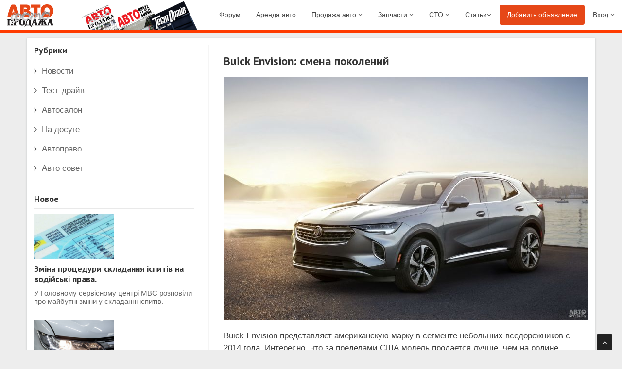

--- FILE ---
content_type: text/html; charset=UTF-8
request_url: https://afp.com.ua/avtotema/tag/buick
body_size: 12676
content:
<!DOCTYPE html>
<html lang="ru">

<head>
    <meta charset="utf-8">
    <meta http-equiv="X-UA-Compatible" content="IE=edge">
    <meta name="viewport" content="width=device-width, initial-scale=1.0" />
    <meta name="csrf-token" content="xeHZqUnb9BVRHAQakK6Tdd4zlw2IKazhQTH9N5Ef">
    <title>АвтоТема статьи и новости по Buick</title>
<meta name="description" content="статьи и новости по Buick в издании АвтоТема">
<meta name="keywords" content="статьи, новости, читать, тема авто, автотема, популярное, автомобильные новости, авто">
    <!-- css -->
    <link href="https://afp.com.ua/sl/css/bootstrap.min.css" rel="stylesheet" />
    
    
    <link href="https://afp.com.ua/sl/css/style.css" rel="stylesheet" />
    
    
    <link href="https://afp.com.ua/sl/css/bootstrap-chosen.css" rel="stylesheet" />

    <!-- Theme skin -->
    <link id="t-colors" href="https://afp.com.ua/sl/skins/default.css" rel="stylesheet" />
    <link href="https://afp.com.ua/sl/css/issuu.css" rel="stylesheet" />
    
    <!-- Global site tag (gtag.js) - Google Analytics -->
    <script async src="https://www.googletagmanager.com/gtag/js?id=UA-22442377-5"></script>
    <script>
        window.dataLayer = window.dataLayer || [];
        function gtag(){dataLayer.push(arguments);}
        gtag('js', new Date());

        gtag('config', 'UA-22442377-5');
    </script>

    <script src="https://afp.com.ua/sl/js/jquery.min.js"></script>
    <script src="https://afp.com.ua/sl/js/chosen.jquery.min.js"></script>
    <script>
        $(function() {
            $('.chosen-select').chosen();
            $('.chosen-select-deselect').chosen({ allow_single_deselect: true });
        });
    </script>

</head>

<body>

<!-- start header -->
<header>
    <div class="navbar navbar-default navbar-static-top">
        <div class="container-fluid">
            <div class="navbar-header">
                <button type="button" class="navbar-toggle" data-toggle="collapse" data-target=".navbar-collapse">
                    <span class="icon-bar"></span>
                    <span class="icon-bar"></span>
                    <span class="icon-bar"></span>
                </button>
                <a class="navbar-brand" href="/"><img src="https://afp.com.ua/img/afp_logo.png" alt="" /></a>
            </div>
            <div class="navbar-collapse collapse">
                <ul class="nav navbar-nav navbar-left hidden-xs hidden-sm">
                    <li class="rissuu coverh-afp" onclick="window.open('https://issuu.com/afp.com.ua/docs/afp_0822', '_blank'); return false;"><img src="https://afp.com.ua/img/cover/afp.jpg"></li>
                    <li class="rissuu coverh-at" onclick="window.open('https://issuu.com/afp.com.ua/docs/at_0822', '_blank'); return false;"><img src="https://afp.com.ua/img/cover/at.jpg"></li>
                    <li class="rissuu coverh-td" onclick="window.open('https://issuu.com/afp.com.ua/docs/td_0222', '_blank'); return false;"><img src="https://afp.com.ua/img/cover/td.jpg"></li>
                </ul>

                <ul class="nav navbar-nav navbar-right">
                    <li><a href="https://forum.afp.com.ua" alt="Форум АвтоФотоПродажа">Форум</a></li>
                    <li><a href="http://www.arendagazeta.com.ua/fl/30/" alt="Аренда авто">Аренда авто</a></li>
                    <li class="dropdown">
                        <a href="https://afp.com.ua/sale" class="dropdown-toggle" data-toggle="dropdown" data-hover="dropdown" data-delay="0" data-close-others="false">Продажа авто <i class="fa fa-angle-down"></i></a>
                        <ul class="dropdown-menu rubrics">
                            <li><a href="https://afp.com.ua/sale/cars"><i class="item_rubric cars"></i><span>Легковые</span></a></li>
                            <li><a href="https://afp.com.ua/sale/buses"><i class="item_rubric buses"></i><span>Автобусы</span></a></li>
                            <li><a href="https://afp.com.ua/sale/trucks"><i class="item_rubric trucks"></i><span>Грузовые</span></a></li>
                            <li><a href="https://afp.com.ua/sale/trailers"><i class="item_rubric trailers"></i><span>Прицепы</span></a></li>
                            <li><a href="https://afp.com.ua/sale/machinery"><i class="item_rubric machinery"></i><span>Спецтехника</span></a></li>
                            <li><a href="https://afp.com.ua/sale/motorcycles"><i class="item_rubric motorcycles"></i><span>Мото</span></a></li>
                            
                        </ul>
                    </li>
                    <li class="dropdown">
                        <a href="https://afp.com.ua/parts" class="dropdown-toggle" data-toggle="dropdown" data-hover="dropdown" data-delay="0" data-close-others="false">Запчасти <i class="fa fa-angle-down"></i></a>
                        <ul class="dropdown-menu rubrics">
                            <li><a href="https://afp.com.ua/parts"><span>Автозапчасти</span></a></li>
                            <li><a href="https://afp.com.ua/part/create"><span>Добавить объявление</span></a></li>
                        </ul>
                    </li>
                    <li class="dropdown">
                        <a href="https://afp.com.ua/sto" class="dropdown-toggle" data-toggle="dropdown" data-hover="dropdown" data-delay="0" data-close-others="false">СТО <i class="fa fa-angle-down"></i></a>
                        <ul class="dropdown-menu rubrics">
                            <li><a href="https://afp.com.ua/sto"><span>СТО</span></a></li>
                            <li><a href="https://afp.com.ua/sto/create"><span>Добавить объявление</span></a></li>
                        </ul>
                    </li>
                    <li class="dropdown"><a href="#" class="dropdown-toggle " data-toggle="dropdown" data-hover="dropdown" data-delay="0" data-close-others="false">Статьи<i class="fa fa-angle-down"></i></a>
                        <ul class="dropdown-menu">
                                                        <li><a href="https://afp.com.ua/avtotema/rubrika/novosti">Новости</a></li>
                                                        <li><a href="https://afp.com.ua/avtotema/rubrika/test-drayv">Тест-драйв</a></li>
                                                        <li><a href="https://afp.com.ua/avtotema/rubrika/avtosalon">Автосалон</a></li>
                                                        <li><a href="https://afp.com.ua/avtotema/rubrika/na-dosuge">На досуге</a></li>
                                                        <li><a href="https://afp.com.ua/avtotema/rubrika/juridicheskaja-konsultacija">Автоправо</a></li>
                                                        <li><a href="https://afp.com.ua/avtotema/rubrika/avto-sovet">Авто совет</a></li>
                                                    </ul>
                    </li>
                    <li><a href="https://afp.com.ua/create" class="btn btn-danger" alt="">Добавить объявление</a></li>
                    
                                        <li class="dropdown"><a href="https://afp.com.ua/home" class="dropdown-toggle " data-toggle="dropdown" data-hover="dropdown" data-delay="0" data-close-others="false">Вход <i class="fa fa-angle-down"></i></a>
                        <ul class="dropdown-menu last-list">
                            <li><a href="https://afp.com.ua/home">Вход</a></li>
                            <li><a href="https://afp.com.ua/register">Регистрация</a></li>
                        </ul>
                    </li>
                                    </ul>
            </div>
        </div>
    </div>
    <div id="inner-headline">
    <div class="container-fluid">
        <div class="row row-box">
            <div class="col-md-6">
                                                            </div>
        </div>
    </div>
    </div>
</header>

<div class="modal fade" id="missuuembed" tabindex="-1" role="dialog" aria-labelledby="myModalLabel">
    <div class="modal-dialog" role="document">
        <div class="modal-content">
            <div class="modal-header">
                <button type="button" class="close" data-dismiss="modal" aria-label="Close"><span aria-hidden="true">&times;</span></button>
                <h4 class="modal-title" id="issuum-title"></h4>
            </div>
            <div class="modal-body col-sm-12">
                <div class="col-sm-11">
                    <div class="issuu-box" id="issuum-box"></div>
                </div>
                <div class="journal-list col-sm-1" id="issuum-list">
                </div>
            </div>
            <div class="modal-footer">
                <button type="button" class="btn btn-default" data-dismiss="modal">Закрыть</button>
            </div>
        </div>
    </div>
</div>


<div class="hidden">
    <div class="col-md-12 col-lg-4 col-sm-12 col-xs-9" id="afpissuuembed">
        <ul class="list-unstyled journal-list">
                            <li
                                                onclick="window.open('https://issuu.com/afp.com.ua/docs/afp_0822', '_blank'); return false;"
                                        >
                    № <strong>08</strong> за<br> 22.02.22
                </li>
                            <li
                                                onclick="window.open('https://issuu.com/afp.com.ua/docs/afp_0722', '_blank'); return false;"
                                        >
                    № <strong>07</strong> за<br> 15.02.22
                </li>
                            <li
                                                onclick="window.open('https://issuu.com/afp.com.ua/docs/afp_0622', '_blank'); return false;"
                                        >
                    № <strong>06</strong> за<br> 08.02.22
                </li>
                            <li
                                                onclick="window.open('https://issuu.com/afp.com.ua/docs/afp_0522', '_blank'); return false;"
                                        >
                    № <strong>05</strong> за<br> 01.02.22
                </li>
                            <li
                                                onclick="window.open('https://issuu.com/afp.com.ua/docs/afp_0422', '_blank'); return false;"
                                        >
                    № <strong>04</strong> за<br> 25.01.22
                </li>
                        <li><a href="https://afp.com.ua/journal/afp" title="Выпуски АвтоФотоПродажа по годам"><i class="fa fa-th"></i> Еще</a></li>
        </ul>
    </div>
    <div class="col-md-12 col-lg-4 col-sm-12 col-xs-9" id="atissuuembed">
        <ul class="list-unstyled journal-list">
                            <li
                                                onclick="window.open('https://issuu.com/afp.com.ua/docs/at_0822', '_blank'); return false;"
                                        >
                    № <strong>08</strong> за<br> 21.02.22
                </li>
                            <li
                                                onclick="window.open('https://issuu.com/afp.com.ua/docs/at_0722', '_blank'); return false;"
                                        >
                    № <strong>07</strong> за<br> 14.02.22
                </li>
                            <li
                                                onclick="window.open('https://issuu.com/afp.com.ua/docs/at_0622', '_blank'); return false;"
                                        >
                    № <strong>06</strong> за<br> 07.02.22
                </li>
                        <li><a href="https://afp.com.ua/journal/at" title="Выпуски АвтоТема по годам"><i class="fa fa-th"></i> Еще</a></li>
        </ul>
    </div>
    <div class="col-md-12 col-lg-4 col-sm-12 col-xs-9" id="tdissuuembed">
        <ul class="list-unstyled journal-list">
                            <li
                                                onclick="window.open('https://issuu.com/afp.com.ua/docs/td_0222', '_blank'); return false;"
                                        >
                    № <strong>02</strong> за<br> 01.02.22
                </li>
                            <li
                                                onclick="window.open('https://issuu.com/afp.com.ua/docs/td_0122', '_blank'); return false;"
                                        >
                    № <strong>01</strong> за<br> 01.01.22
                </li>
                            <li
                                                onclick="window.open('https://issuu.com/afp.com.ua/docs/td_1221', '_blank'); return false;"
                                        >
                    № <strong>12</strong> за<br> 01.12.21
                </li>
                        <li><a href="https://afp.com.ua/journal/td" title="Выпуски ТестДрайв по годам"><i class="fa fa-th"></i> Еще</a></li>
        </ul>
    </div>
</div>

<script type="text/javascript" src="https://e.issuu.com/embed.js" async="true"></script>
<script type="text/javascript">
    
$('#missuuembed').on('show.bs.modal', function (event) {
        var journalTarget = $(event.relatedTarget);
        $('#issuum-title').html(journalTarget.data('mtitle'));
        $('#issuum-box').html(
                '<div data-configid="1309822/'+journalTarget.data('membed')+'" class="issuuembed"></div>'
        );
        
        $('#issuum-list').html( $('#'+journalTarget.data('jname')+'issuuembed').html() );

        window.IssuuReaders.add();
    });

    function readonline(journal){
        $('#issuum-box').html(
                '<div data-configid="1309822/'+journal+'" class="issuuembed"></div>'
        );
        window.IssuuReaders.add();
    }
</script>
<!-- end header -->


<section id="content">
			<div class="container panel-default">
				<div class="row">

					
					<div class="col-md-8 col-md-push-4">
											<article class="">
							<div class="post-image">
								<div class="post-heading">
									<h3><a href="https://afp.com.ua/avtotema/28_20-buick-envision-smena-pokoleniy">Buick Envision: смена поколений</a></h3>
								</div>
								<a href="https://afp.com.ua/avtotema/28_20-buick-envision-smena-pokoleniy">
									                                        <img src="https://afp.com.ua/static_html_images/2020/07/09/1mz-buick-envision-97.jpg" class="img-responsive" alt="Buick Envision: смена поколений" />
																	</a>
							</div>
							<p>
								Buick Envision представляет американскую марку в сегменте небольших вседорожников с 2014 года. Интересно, что за пределами США модель продается лучше, чем на родине. Теперь пришло время для ее второго поколения.
							</p>
							<div class="bottom-article">
								<ul class="meta-post">
									<li><i class="fa fa-calendar"></i> <span>июль 13, 2020</span></li>
									<li><i class="fa fa-star"></i><a href="https://afp.com.ua/avtotema/number-28_20"> АвтоТема № 28</a></li>
									<li><i class="fa fa-folder-open"></i><a href="https://afp.com.ua/avtotema/rubrika/test-drayv"> Тест-драйв</a></li>
									
								</ul>
								<a href="https://afp.com.ua/avtotema/28_20-buick-envision-smena-pokoleniy" class="readmore pull-right">Читать дальше <i class="fa fa-angle-right"></i></a>
							</div>
						</article>

						
											<article class="">
							<div class="post-image">
								<div class="post-heading">
									<h3><a href="https://afp.com.ua/avtotema/05_20-buick-riviera-elegantnyy-amerikanets">Buick Riviera: элегантный американец</a></h3>
								</div>
								<a href="https://afp.com.ua/avtotema/05_20-buick-riviera-elegantnyy-amerikanets">
									                                        <img src="https://afp.com.ua/static_html_images/2020/01/31/jre-buick-riviera-silver-arrow-concept.jpg" class="img-responsive" alt="Buick Riviera: элегантный американец" />
																	</a>
							</div>
							<p>
								Автомобили Buick никогда не были особо дешевыми, ведь практически с момента своего основания изначально стала премиальной. Хотя некоторые недешевые модели стали по-настоящему массовыми и популярными.
							</p>
							<div class="bottom-article">
								<ul class="meta-post">
									<li><i class="fa fa-calendar"></i> <span>январь 31, 2020</span></li>
									<li><i class="fa fa-star"></i><a href="https://afp.com.ua/avtotema/number-05_20"> АвтоТема № 05</a></li>
									<li><i class="fa fa-folder-open"></i><a href="https://afp.com.ua/avtotema/rubrika/na-dosuge"> На досуге</a></li>
									
								</ul>
								<a href="https://afp.com.ua/avtotema/05_20-buick-riviera-elegantnyy-amerikanets" class="readmore pull-right">Читать дальше <i class="fa fa-angle-right"></i></a>
							</div>
						</article>

						
											<article class="">
							<div class="post-image">
								<div class="post-heading">
									<h3><a href="https://afp.com.ua/avtotema/38_19-buick-verano-premialnyy-brat-opel-astra">Buick Verano: премиальный брат Opel Astra</a></h3>
								</div>
								<a href="https://afp.com.ua/avtotema/38_19-buick-verano-premialnyy-brat-opel-astra">
									                                        <img src="https://afp.com.ua/static_html_images/2019/09/12/1hh-fa4a0ec1-2020-buick-verano-china-spec-1.jpg" class="img-responsive" alt="Buick Verano: премиальный брат Opel Astra" />
																	</a>
							</div>
							<p>
								У нынешнего Opel Astra нет версии с кузовом седан, хотя есть родственная модель Buick Verano и она доступна в четырехдверном исполнении. Создали ее еще в те времена, когда Opel был частью концерна General Motors. С 2015 года в производстве Buick Verano вт
							</p>
							<div class="bottom-article">
								<ul class="meta-post">
									<li><i class="fa fa-calendar"></i> <span>сентябрь 16, 2019</span></li>
									<li><i class="fa fa-star"></i><a href="https://afp.com.ua/avtotema/number-38_19"> АвтоТема № 38</a></li>
									<li><i class="fa fa-folder-open"></i><a href="https://afp.com.ua/avtotema/rubrika/test-drayv"> Тест-драйв</a></li>
									
								</ul>
								<a href="https://afp.com.ua/avtotema/38_19-buick-verano-premialnyy-brat-opel-astra" class="readmore pull-right">Читать дальше <i class="fa fa-angle-right"></i></a>
							</div>
						</article>

						
											<article class="">
							<div class="post-image">
								<div class="post-heading">
									<h3><a href="https://afp.com.ua/avtotema/24_19-buick-encore-smena-pokoleniy">Buick Encore: смена поколений</a></h3>
								</div>
								<a href="https://afp.com.ua/avtotema/24_19-buick-encore-smena-pokoleniy">
									                                        <img src="https://afp.com.ua/static_html_images/2019/06/06/jfn-buick-encore-gx-1.jpg" class="img-responsive" alt="Buick Encore: смена поколений" />
																	</a>
							</div>
							<p>
								Поскольку General Motors продал Opel концерну PSA Group и новые владельцы отказались от развития Mokka, то его американского собрата в Buick разрабатывали уже своими силами.
							</p>
							<div class="bottom-article">
								<ul class="meta-post">
									<li><i class="fa fa-calendar"></i> <span>июнь 10, 2019</span></li>
									<li><i class="fa fa-star"></i><a href="https://afp.com.ua/avtotema/number-24_19"> АвтоТема № 24</a></li>
									<li><i class="fa fa-folder-open"></i><a href="https://afp.com.ua/avtotema/rubrika/test-drayv"> Тест-драйв</a></li>
									
								</ul>
								<a href="https://afp.com.ua/avtotema/24_19-buick-encore-smena-pokoleniy" class="readmore pull-right">Читать дальше <i class="fa fa-angle-right"></i></a>
							</div>
						</article>

						
											<article class="">
							<div class="post-image">
								<div class="post-heading">
									<h3><a href="https://afp.com.ua/avtotema/Buick-Velite-6-vsedorogniy-gibrid">Buick Velite 6: вседорожный гибрид</a></h3>
								</div>
								<a href="https://afp.com.ua/avtotema/Buick-Velite-6-vsedorogniy-gibrid">
									                                        <img src="https://afp.com.ua/static_html_images/b28829.jpg" class="img-responsive" alt="Buick Velite 6: вседорожный гибрид" />
																	</a>
							</div>
							<p>
								За последние годы концерн General Motors активно развивает гибриды и электромобили. Поступили в продажу новые Chevrolet Bolt и Volt, появились гибридные версии многих моделей.
							</p>
							<div class="bottom-article">
								<ul class="meta-post">
									<li><i class="fa fa-calendar"></i> <span>май 03, 2018</span></li>
									<li><i class="fa fa-star"></i><a href="https://afp.com.ua/avtotema/number-19_18"> АвтоТема № 19</a></li>
									<li><i class="fa fa-folder-open"></i><a href="https://afp.com.ua/avtotema/rubrika/test-drayv"> Тест-драйв</a></li>
									
								</ul>
								<a href="https://afp.com.ua/avtotema/Buick-Velite-6-vsedorogniy-gibrid" class="readmore pull-right">Читать дальше <i class="fa fa-angle-right"></i></a>
							</div>
						</article>

						
											<article class="">
							<div class="post-image">
								<div class="post-heading">
									<h3><a href="https://afp.com.ua/avtotema/Buick-gotovit-elektricheskiy-vsedorognik">Buick готовит электрический вседорожник</a></h3>
								</div>
								<a href="https://afp.com.ua/avtotema/Buick-gotovit-elektricheskiy-vsedorognik">
									                                        <img src="https://afp.com.ua/static_html_images/b28739.jpg" class="img-responsive" alt="Buick готовит электрический вседорожник" />
																	</a>
							</div>
							<p>
								Представлены первые фото Buick Enspire. 
							</p>
							<div class="bottom-article">
								<ul class="meta-post">
									<li><i class="fa fa-calendar"></i> <span>апрель 23, 2018</span></li>
									<li><i class="fa fa-star"></i><a href="https://afp.com.ua/avtotema/number-17_18"> АвтоТема № 17</a></li>
									<li><i class="fa fa-folder-open"></i><a href="https://afp.com.ua/avtotema/rubrika/novosti"> Новости</a></li>
									
								</ul>
								<a href="https://afp.com.ua/avtotema/Buick-gotovit-elektricheskiy-vsedorognik" class="readmore pull-right">Читать дальше <i class="fa fa-angle-right"></i></a>
							</div>
						</article>

						
											<article class="">
							<div class="post-image">
								<div class="post-heading">
									<h3><a href="https://afp.com.ua/avtotema/Elektronika_na_strage_traektorii_dvigeniya">Электроника на страже траектории движения</a></h3>
								</div>
								<a href="https://afp.com.ua/avtotema/Elektronika_na_strage_traektorii_dvigeniya">
									                                        <img src="https://afp.com.ua/static_html_images/b16041.jpg" class="img-responsive" alt="Электроника на страже траектории движения" />
																	</a>
							</div>
							<p>
								В зимнюю пору особенно острой становится проблема безопасности автомобиля в силу ухудшенных погодных условий. На заснеженной или обледенелой дороге сцепление колес с дорогой далеко не всегда приемлемое.
							</p>
							<div class="bottom-article">
								<ul class="meta-post">
									<li><i class="fa fa-calendar"></i> <span>февраль 02, 2018</span></li>
									<li><i class="fa fa-star"></i><a href="https://afp.com.ua/avtotema/number-6_18"> АвтоТема № 6</a></li>
									<li><i class="fa fa-folder-open"></i><a href="https://afp.com.ua/avtotema/rubrika/test-drayv"> Тест-драйв</a></li>
									
								</ul>
								<a href="https://afp.com.ua/avtotema/Elektronika_na_strage_traektorii_dvigeniya" class="readmore pull-right">Читать дальше <i class="fa fa-angle-right"></i></a>
							</div>
						</article>

						
											<article class="">
							<div class="post-image">
								<div class="post-heading">
									<h3><a href="https://afp.com.ua/avtotema/Buick_Enclave_elegantniy_velikan">Buick Enclave: элегантный великан</a></h3>
								</div>
								<a href="https://afp.com.ua/avtotema/Buick_Enclave_elegantniy_velikan">
									                                        <img src="https://afp.com.ua/static_html_images/b27792.jpg" class="img-responsive" alt="Buick Enclave: элегантный великан" />
																	</a>
							</div>
							<p>
								Появившийся в 2007 году Buick Enclave стал первым полноразмерным вседорожником американской марки. Модель оказалась настоящим долгожителем и продержалась на конвейере 10 лет.
							</p>
							<div class="bottom-article">
								<ul class="meta-post">
									<li><i class="fa fa-calendar"></i> <span>декабрь 01, 2017</span></li>
									<li><i class="fa fa-star"></i><a href="https://afp.com.ua/avtotema/number-50_17"> АвтоТема № 50</a></li>
									<li><i class="fa fa-folder-open"></i><a href="https://afp.com.ua/avtotema/rubrika/test-drayv"> Тест-драйв</a></li>
									
								</ul>
								<a href="https://afp.com.ua/avtotema/Buick_Enclave_elegantniy_velikan" class="readmore pull-right">Читать дальше <i class="fa fa-angle-right"></i></a>
							</div>
						</article>

						
											<article class="">
							<div class="post-image">
								<div class="post-heading">
									<h3><a href="https://afp.com.ua/avtotema/Old_Car_Land-2017_krupneyshiy_avtofestival_Ukraini">Old Car Land-2017: крупнейший автофестиваль Украины</a></h3>
								</div>
								<a href="https://afp.com.ua/avtotema/Old_Car_Land-2017_krupneyshiy_avtofestival_Ukraini">
									                                        <img src="https://afp.com.ua/static_html_images/b27422.jpg" class="img-responsive" alt="Old Car Land-2017: крупнейший автофестиваль Украины" />
																	</a>
							</div>
							<p>
								Фестиваль Old Car Land за несколько лет разросся и превратился в самое масштабное автошоу в Украине. Теперь он вполне способен конкурировать с многими иностранными автофестивалями.
							</p>
							<div class="bottom-article">
								<ul class="meta-post">
									<li><i class="fa fa-calendar"></i> <span>октябрь 06, 2017</span></li>
									<li><i class="fa fa-star"></i><a href="https://afp.com.ua/avtotema/number-42_17"> АвтоТема № 42</a></li>
									<li><i class="fa fa-folder-open"></i><a href="https://afp.com.ua/avtotema/rubrika/na-dosuge"> На досуге</a></li>
									
								</ul>
								<a href="https://afp.com.ua/avtotema/Old_Car_Land-2017_krupneyshiy_avtofestival_Ukraini" class="readmore pull-right">Читать дальше <i class="fa fa-angle-right"></i></a>
							</div>
						</article>

						
											<article class="">
							<div class="post-image">
								<div class="post-heading">
									<h3><a href="https://afp.com.ua/avtotema/Leopolis_Grand_Prix_retro-ralli_na_starinnih_ulitsah_Lvova">Leopolis Grand Prix: ретро-ралли на старинных улицах Львова</a></h3>
								</div>
								<a href="https://afp.com.ua/avtotema/Leopolis_Grand_Prix_retro-ralli_na_starinnih_ulitsah_Lvova">
									                                        <img src="https://afp.com.ua/static_html_images/b26611.jpg" class="img-responsive" alt="Leopolis Grand Prix: ретро-ралли на старинных улицах Львова" />
																	</a>
							</div>
							<p>
								Львов – единственный город на постсоветском пространстве, принимавший автогонки класса Формула. Мало того, болиды соревновались прямо на улицах города – как в Монте-Карло.
							</p>
							<div class="bottom-article">
								<ul class="meta-post">
									<li><i class="fa fa-calendar"></i> <span>июнь 09, 2017</span></li>
									<li><i class="fa fa-star"></i><a href="https://afp.com.ua/avtotema/number-25_17"> АвтоТема № 25</a></li>
									<li><i class="fa fa-folder-open"></i><a href="https://afp.com.ua/avtotema/rubrika/na-dosuge"> На досуге</a></li>
									
								</ul>
								<a href="https://afp.com.ua/avtotema/Leopolis_Grand_Prix_retro-ralli_na_starinnih_ulitsah_Lvova" class="readmore pull-right">Читать дальше <i class="fa fa-angle-right"></i></a>
							</div>
						</article>

						
											<article class="">
							<div class="post-image">
								<div class="post-heading">
									<h3><a href="https://afp.com.ua/avtotema/Nyu-Yorkskiy_avtosalon-2017_triumf_vsedorognikov_yeCHast_1">Нью-Йоркский автосалон-2017: триумф вседорожников (Часть 1)</a></h3>
								</div>
								<a href="https://afp.com.ua/avtotema/Nyu-Yorkskiy_avtosalon-2017_triumf_vsedorognikov_yeCHast_1">
									                                        <img src="https://afp.com.ua/static_html_images/b26181.jpg" class="img-responsive" alt="Нью-Йоркский автосалон-2017: триумф вседорожников (Часть 1)" />
																	</a>
							</div>
							<p>
								Нью-Йоркский автосалон – самая старая автомобильная выставка в США. Впервые его провели еще на заре автомобильной эры – в 1900 году. Пусть он не настолько масштабный, как автошоу в Детройте и Лос-Анджелесе.
							</p>
							<div class="bottom-article">
								<ul class="meta-post">
									<li><i class="fa fa-calendar"></i> <span>апрель 14, 2017</span></li>
									<li><i class="fa fa-star"></i><a href="https://afp.com.ua/avtotema/number-17_17"> АвтоТема № 17</a></li>
									<li><i class="fa fa-folder-open"></i><a href="https://afp.com.ua/avtotema/rubrika/avtosalon"> Автосалон</a></li>
									
								</ul>
								<a href="https://afp.com.ua/avtotema/Nyu-Yorkskiy_avtosalon-2017_triumf_vsedorognikov_yeCHast_1" class="readmore pull-right">Читать дальше <i class="fa fa-angle-right"></i></a>
							</div>
						</article>

						
											<article class="">
							<div class="post-image">
								<div class="post-heading">
									<h3><a href="https://afp.com.ua/avtotema/Buick_Envision_zaokeanskiy_brat_budushchego_Opel_Antara">Buick Envision: заокеанский брат будущего Opel Antara</a></h3>
								</div>
								<a href="https://afp.com.ua/avtotema/Buick_Envision_zaokeanskiy_brat_budushchego_Opel_Antara">
									                                        <img src="https://afp.com.ua/static_html_images/b24947.jpg" class="img-responsive" alt="Buick Envision: заокеанский брат будущего Opel Antara" />
																	</a>
							</div>
							<p>
								Компания Buick за последние годы серьезно расширила географию продаж. Теперь американские автомобили даже выпускают в Китае. Хотя США все равно остается приоритетным рынком.
							</p>
							<div class="bottom-article">
								<ul class="meta-post">
									<li><i class="fa fa-calendar"></i> <span>октябрь 17, 2016</span></li>
									<li><i class="fa fa-star"></i><a href="https://afp.com.ua/avtotema/number-43_16"> АвтоТема № 43</a></li>
									<li><i class="fa fa-folder-open"></i><a href="https://afp.com.ua/avtotema/rubrika/test-drayv"> Тест-драйв</a></li>
									
								</ul>
								<a href="https://afp.com.ua/avtotema/Buick_Envision_zaokeanskiy_brat_budushchego_Opel_Antara" class="readmore pull-right">Читать дальше <i class="fa fa-angle-right"></i></a>
							</div>
						</article>

						
											<article class="">
							<div class="post-image">
								<div class="post-heading">
									<h3><a href="https://afp.com.ua/avtotema/Buick_LaCrosse_tipichniy_amerikanets">Buick LaCrosse: типичный американец</a></h3>
								</div>
								<a href="https://afp.com.ua/avtotema/Buick_LaCrosse_tipichniy_amerikanets">
									                                        <img src="https://afp.com.ua/static_html_images/b24493.jpg" class="img-responsive" alt="Buick LaCrosse: типичный американец" />
																	</a>
							</div>
							<p>
								Марка Buick традиционно делает ставку на большие и комфортабельные дорожные крейсеры
							</p>
							<div class="bottom-article">
								<ul class="meta-post">
									<li><i class="fa fa-calendar"></i> <span>август 16, 2016</span></li>
									<li><i class="fa fa-star"></i><a href="https://afp.com.ua/avtotema/number-34_16"> АвтоТема № 34</a></li>
									<li><i class="fa fa-folder-open"></i><a href="https://afp.com.ua/avtotema/rubrika/test-drayv"> Тест-драйв</a></li>
									
								</ul>
								<a href="https://afp.com.ua/avtotema/Buick_LaCrosse_tipichniy_amerikanets" class="readmore pull-right">Читать дальше <i class="fa fa-angle-right"></i></a>
							</div>
						</article>

						
											<article class="">
							<div class="post-image">
								<div class="post-heading">
									<h3><a href="https://afp.com.ua/avtotema/Nyu-Yorkskiy_avtosalon-2016_stareyshiy_v_Amerike_yeCHast_1">Нью-Йоркский автосалон-2016: старейший в Америке (Часть 1)</a></h3>
								</div>
								<a href="https://afp.com.ua/avtotema/Nyu-Yorkskiy_avtosalon-2016_stareyshiy_v_Amerike_yeCHast_1">
									                                        <img src="https://afp.com.ua/static_html_images/b23697.jpg" class="img-responsive" alt="Нью-Йоркский автосалон-2016: старейший в Америке (Часть 1)" />
																	</a>
							</div>
							<p>
								Автосалон в Нью-Йорке – старейший на североамериканском континенте. Проводят его с 1900 года и нынешняя выставка – уже 116-я по счету. Конечно, сейчас автошоу гораздо масштабнее, чем сто лет назад.
							</p>
							<div class="bottom-article">
								<ul class="meta-post">
									<li><i class="fa fa-calendar"></i> <span>апрель 05, 2016</span></li>
									<li><i class="fa fa-star"></i><a href="https://afp.com.ua/avtotema/number-15_16"> АвтоТема № 15</a></li>
									<li><i class="fa fa-folder-open"></i><a href="https://afp.com.ua/avtotema/rubrika/avtosalon"> Автосалон</a></li>
									
								</ul>
								<a href="https://afp.com.ua/avtotema/Nyu-Yorkskiy_avtosalon-2016_stareyshiy_v_Amerike_yeCHast_1" class="readmore pull-right">Читать дальше <i class="fa fa-angle-right"></i></a>
							</div>
						</article>

						
											<article class="">
							<div class="post-image">
								<div class="post-heading">
									<h3><a href="https://afp.com.ua/avtotema/Detroytskiy_avtosalon_NAIAS-2016_v_amerikanskih_traditsiyah_yeCHast_1">Детройтский автосалон NAIAS-2016: в американских традициях (Часть 1)</a></h3>
								</div>
								<a href="https://afp.com.ua/avtotema/Detroytskiy_avtosalon_NAIAS-2016_v_amerikanskih_traditsiyah_yeCHast_1">
									                                        <img src="https://afp.com.ua/static_html_images/b23137.jpg" class="img-responsive" alt="Детройтский автосалон NAIAS-2016: в американских традициях (Часть 1)" />
																	</a>
							</div>
							<p>
								Традиционно новый год в автомобильном мире открывает Североамериканское международное автошоу NAIAS. Его проводят с 1907 года в Детройте – центре автомобильной промышленности США. Нынешний автосалон открыл свои двери с 11 по 24 января.
							</p>
							<div class="bottom-article">
								<ul class="meta-post">
									<li><i class="fa fa-calendar"></i> <span>январь 25, 2016</span></li>
									<li><i class="fa fa-star"></i><a href="https://afp.com.ua/avtotema/number-5_16"> АвтоТема № 5</a></li>
									<li><i class="fa fa-folder-open"></i><a href="https://afp.com.ua/avtotema/rubrika/avtosalon"> Автосалон</a></li>
									
								</ul>
								<a href="https://afp.com.ua/avtotema/Detroytskiy_avtosalon_NAIAS-2016_v_amerikanskih_traditsiyah_yeCHast_1" class="readmore pull-right">Читать дальше <i class="fa fa-angle-right"></i></a>
							</div>
						</article>

						
											<article class="">
							<div class="post-image">
								<div class="post-heading">
									<h3><a href="https://afp.com.ua/avtotema/Buick_Verano_roskoshniy_sobrat_Opel_Astra">Buick Verano: роскошный собрат Opel Astra</a></h3>
								</div>
								<a href="https://afp.com.ua/avtotema/Buick_Verano_roskoshniy_sobrat_Opel_Astra">
									                                        <img src="https://afp.com.ua/static_html_images/b22939.jpg" class="img-responsive" alt="Buick Verano: роскошный собрат Opel Astra" />
																	</a>
							</div>
							<p>
								Opel Astra – сугубо европейская модель, но с 2011 года у нее существует и заокеанский собрат – Buick Verano. Его позиционируют как более дорогую и богаче оснащенную модель премиум-сегмента.
							</p>
							<div class="bottom-article">
								<ul class="meta-post">
									<li><i class="fa fa-calendar"></i> <span>ноябрь 30, 2015</span></li>
									<li><i class="fa fa-star"></i><a href="https://afp.com.ua/avtotema/number-49_15"> АвтоТема № 49</a></li>
									<li><i class="fa fa-folder-open"></i><a href="https://afp.com.ua/avtotema/rubrika/test-drayv"> Тест-драйв</a></li>
									
								</ul>
								<a href="https://afp.com.ua/avtotema/Buick_Verano_roskoshniy_sobrat_Opel_Astra" class="readmore pull-right">Читать дальше <i class="fa fa-angle-right"></i></a>
							</div>
						</article>

						
											<article class="">
							<div class="post-image">
								<div class="post-heading">
									<h3><a href="https://afp.com.ua/avtotema/Los-Andgelesskiy_avtosalon-2015_upor_na_premium-segment_yeCHast_1">Лос-Анджелесский автосалон-2015: упор на премиум-сегмент (Часть 1)</a></h3>
								</div>
								<a href="https://afp.com.ua/avtotema/Los-Andgelesskiy_avtosalon-2015_upor_na_premium-segment_yeCHast_1">
									                                        <img src="https://afp.com.ua/static_html_images/b22873.jpg" class="img-responsive" alt="Лос-Анджелесский автосалон-2015: упор на премиум-сегмент (Часть 1)" />
																	</a>
							</div>
							<p>
								Автошоу в Лос-Анджелесе известно с 1907 года. Оно не настолько масштабное, как выставка в Детройте, но за последние годы количество премьер там существенно увеличилось.
							</p>
							<div class="bottom-article">
								<ul class="meta-post">
									<li><i class="fa fa-calendar"></i> <span>ноябрь 23, 2015</span></li>
									<li><i class="fa fa-star"></i><a href="https://afp.com.ua/avtotema/number-48_15"> АвтоТема № 48</a></li>
									<li><i class="fa fa-folder-open"></i><a href="https://afp.com.ua/avtotema/rubrika/avtosalon"> Автосалон</a></li>
									
								</ul>
								<a href="https://afp.com.ua/avtotema/Los-Andgelesskiy_avtosalon-2015_upor_na_premium-segment_yeCHast_1" class="readmore pull-right">Читать дальше <i class="fa fa-angle-right"></i></a>
							</div>
						</article>

						
											<article class="">
							<div class="post-image">
								<div class="post-heading">
									<h3><a href="https://afp.com.ua/avtotema/Detroytskiy_avtosalon_NAIAS-2015_zdes_moshchnie_avtomobili_pravyat_ball_yeCHast_1">Детройтский автосалон NAIAS-2015: здесь мощные автомобили правят балл (Часть 1)</a></h3>
								</div>
								<a href="https://afp.com.ua/avtotema/Detroytskiy_avtosalon_NAIAS-2015_zdes_moshchnie_avtomobili_pravyat_ball_yeCHast_1">
									                                        <img src="https://afp.com.ua/static_html_images/b21055.jpg" class="img-responsive" alt="Детройтский автосалон NAIAS-2015: здесь мощные автомобили правят балл (Часть 1)" />
																	</a>
							</div>
							<p>
								Так сложилось исторически, что автомобильная промышленность США сконцентрирована вокруг Детройта. Вот почему именно в этом городе проходит самый масштабный американский автосалон North American International Auto Show (NAIAS).
							</p>
							<div class="bottom-article">
								<ul class="meta-post">
									<li><i class="fa fa-calendar"></i> <span>февраль 17, 2015</span></li>
									<li><i class="fa fa-star"></i><a href="https://afp.com.ua/avtotema/number-3_15"> АвтоТема № 3</a></li>
									<li><i class="fa fa-folder-open"></i><a href="https://afp.com.ua/avtotema/rubrika/avtosalon"> Автосалон</a></li>
									
								</ul>
								<a href="https://afp.com.ua/avtotema/Detroytskiy_avtosalon_NAIAS-2015_zdes_moshchnie_avtomobili_pravyat_ball_yeCHast_1" class="readmore pull-right">Читать дальше <i class="fa fa-angle-right"></i></a>
							</div>
						</article>

						
											<article class="">
							<div class="post-image">
								<div class="post-heading">
									<h3><a href="https://afp.com.ua/avtotema/Buick_Envision_novichok_v_semeystve_vsedorognikov">Buick Envision: новичок в &quot;семействе&quot; вседорожников</a></h3>
								</div>
								<a href="https://afp.com.ua/avtotema/Buick_Envision_novichok_v_semeystve_vsedorognikov">
									                                        <img src="https://afp.com.ua/static_html_images/b20453.jpg" class="img-responsive" alt="Buick Envision: новичок в &quot;семействе&quot; вседорожников" />
																	</a>
							</div>
							<p>
								В Buick решили расширить линейку вседорожников. Ранее к полноразмерному Enclave присоединилась модель Encore. Теперь же нишу между ними заполняет новый Buick Envision. Назвали его так же, как и концепт-кар, показанный три года назад.
							</p>
							<div class="bottom-article">
								<ul class="meta-post">
									<li><i class="fa fa-calendar"></i> <span>сентябрь 09, 2014</span></li>
									<li><i class="fa fa-star"></i><a href="https://afp.com.ua/avtotema/number-37_14"> АвтоТема № 37</a></li>
									<li><i class="fa fa-folder-open"></i><a href="https://afp.com.ua/avtotema/rubrika/test-drayv"> Тест-драйв</a></li>
									
								</ul>
								<a href="https://afp.com.ua/avtotema/Buick_Envision_novichok_v_semeystve_vsedorognikov" class="readmore pull-right">Читать дальше <i class="fa fa-angle-right"></i></a>
							</div>
						</article>

						
											<article class="">
							<div class="post-image">
								<div class="post-heading">
									<h3><a href="https://afp.com.ua/avtotema/General_Motors_otzivaet_34_milliona_avtomobiley">General Motors отзывает 3,4 миллиона автомобилей</a></h3>
								</div>
								<a href="https://afp.com.ua/avtotema/General_Motors_otzivaet_34_milliona_avtomobiley">
									                                        <img src="https://afp.com.ua/static_html_images/b20141.jpg" class="img-responsive" alt="General Motors отзывает 3,4 миллиона автомобилей" />
																	</a>
							</div>
							<p>
								Один из крупнейших производителей General Motors объявил об отзыве 3,4 миллиона  автомобилей разных марок.
							</p>
							<div class="bottom-article">
								<ul class="meta-post">
									<li><i class="fa fa-calendar"></i> <span>июнь 19, 2014</span></li>
									<li><i class="fa fa-star"></i><a href="https://afp.com.ua/avtotema/number-25_14"> АвтоТема № 25</a></li>
									<li><i class="fa fa-folder-open"></i><a href="https://afp.com.ua/avtotema/rubrika/novosti"> Новости</a></li>
									
								</ul>
								<a href="https://afp.com.ua/avtotema/General_Motors_otzivaet_34_milliona_avtomobiley" class="readmore pull-right">Читать дальше <i class="fa fa-angle-right"></i></a>
							</div>
						</article>

						
											<article class="">
							<div class="post-image">
								<div class="post-heading">
									<h3><a href="https://afp.com.ua/avtotema/Buick_Enclave_omologenie_">Buick Enclave: омоложение </a></h3>
								</div>
								<a href="https://afp.com.ua/avtotema/Buick_Enclave_omologenie_">
									                                        <img src="https://afp.com.ua/static_html_images/b16297.jpg" class="img-responsive" alt="Buick Enclave: омоложение " />
																	</a>
							</div>
							<p>
								Марка Buick прославилась благодаря, прежде всего, роскошным седанам и купе. Но с начала нового столетия постепенно в модельном ряду начали появляться и вседорожники.
							</p>
							<div class="bottom-article">
								<ul class="meta-post">
									<li><i class="fa fa-calendar"></i> <span>апрель 24, 2012</span></li>
									<li><i class="fa fa-star"></i><a href="https://afp.com.ua/avtotema/number-17-18_12"> АвтоТема № 17-18</a></li>
									<li><i class="fa fa-folder-open"></i><a href="https://afp.com.ua/avtotema/rubrika/test-drayv"> Тест-драйв</a></li>
									
								</ul>
								<a href="https://afp.com.ua/avtotema/Buick_Enclave_omologenie_" class="readmore pull-right">Читать дальше <i class="fa fa-angle-right"></i></a>
							</div>
						</article>

						
											<article class="">
							<div class="post-image">
								<div class="post-heading">
									<h3><a href="https://afp.com.ua/avtotema/Buick_Enclave_omologenie_">Buick Enclave: омоложение </a></h3>
								</div>
								<a href="https://afp.com.ua/avtotema/Buick_Enclave_omologenie_">
									                                        <img src="https://afp.com.ua/static_html_images/b16333.jpg" class="img-responsive" alt="Buick Enclave: омоложение " />
																	</a>
							</div>
							<p>
								Марка Buick прославилась благодаря, прежде всего, роскошным седанам и купе. Но с начала нового столетия постепенно в модельном ряду начали появляться и вседорожники.
							</p>
							<div class="bottom-article">
								<ul class="meta-post">
									<li><i class="fa fa-calendar"></i> <span>апрель 24, 2012</span></li>
									<li><i class="fa fa-star"></i><a href="https://afp.com.ua/avtotema/number-17-18_12"> АвтоТема № 17-18</a></li>
									<li><i class="fa fa-folder-open"></i><a href="https://afp.com.ua/avtotema/rubrika/test-drayv"> Тест-драйв</a></li>
									
								</ul>
								<a href="https://afp.com.ua/avtotema/Buick_Enclave_omologenie_" class="readmore pull-right">Читать дальше <i class="fa fa-angle-right"></i></a>
							</div>
						</article>

						
											<article class="">
							<div class="post-image">
								<div class="post-heading">
									<h3><a href="https://afp.com.ua/avtotema/Detroytskiy_avtosalon-2011_Buick">Детройтский автосалон-2011: Buick</a></h3>
								</div>
								<a href="https://afp.com.ua/avtotema/Detroytskiy_avtosalon-2011_Buick">
									                                        <img src="https://afp.com.ua/static_html_images/b15487.jpg" class="img-responsive" alt="Детройтский автосалон-2011: Buick" />
																	</a>
							</div>
							<p>
								Encore – самый маленький Buick, использующий платформу Opel Corsa. Компактный 4,3-метровый вседорожник отличается атлетичным дизайном, в котором присутствуют и классические черты вроде большой хромированной решетки радиатора.
							</p>
							<div class="bottom-article">
								<ul class="meta-post">
									<li><i class="fa fa-calendar"></i> <span>январь 24, 2012</span></li>
									<li><i class="fa fa-star"></i><a href="https://afp.com.ua/avtotema/number-2-4_12"> АвтоТема № 2-4</a></li>
									<li><i class="fa fa-folder-open"></i><a href="https://afp.com.ua/avtotema/rubrika/avtosalon"> Автосалон</a></li>
									
								</ul>
								<a href="https://afp.com.ua/avtotema/Detroytskiy_avtosalon-2011_Buick" class="readmore pull-right">Читать дальше <i class="fa fa-angle-right"></i></a>
							</div>
						</article>

						
											<article class="">
							<div class="post-image">
								<div class="post-heading">
									<h3><a href="https://afp.com.ua/avtotema/Buick_Verano_samiy_malenkiy_v_lineyke">Buick Verano: самый маленький в линейке</a></h3>
								</div>
								<a href="https://afp.com.ua/avtotema/Buick_Verano_samiy_malenkiy_v_lineyke">
									                                        <img src="https://afp.com.ua/static_html_images/b15148.jpg" class="img-responsive" alt="Buick Verano: самый маленький в линейке" />
																	</a>
							</div>
							<p>
								Наверное, при упоминании марки Buick у многих возникнут ассоциации с мощными моделями премиум-класса, которые ну никак не назовешь компактными. Однако ситуация меняется: даже в США покупатели, выбиравшие ранее большие автомобили, все чаще меняют их на маш
							</p>
							<div class="bottom-article">
								<ul class="meta-post">
									<li><i class="fa fa-calendar"></i> <span>ноябрь 08, 2011</span></li>
									<li><i class="fa fa-star"></i><a href="https://afp.com.ua/avtotema/number-46_11"> АвтоТема № 46</a></li>
									<li><i class="fa fa-folder-open"></i><a href="https://afp.com.ua/avtotema/rubrika/test-drayv"> Тест-драйв</a></li>
									
								</ul>
								<a href="https://afp.com.ua/avtotema/Buick_Verano_samiy_malenkiy_v_lineyke" class="readmore pull-right">Читать дальше <i class="fa fa-angle-right"></i></a>
							</div>
						</article>

						
											<article class="">
							<div class="post-image">
								<div class="post-heading">
									<h3><a href="https://afp.com.ua/avtotema/Buick_Verano_perviy_kompakt_kontserna_GM">Buick Verano первый компакт концерна GM</a></h3>
								</div>
								<a href="https://afp.com.ua/avtotema/Buick_Verano_perviy_kompakt_kontserna_GM">
									                                        <img src="https://afp.com.ua/static_html_images/b14678.jpg" class="img-responsive" alt="Buick Verano первый компакт концерна GM" />
																	</a>
							</div>
							<p>
								Концерн General Motors намерен в конце этого года начать продажи компактного седана Buick Verano. Автомобиль построен на базе европейского Opel Astra.
							</p>
							<div class="bottom-article">
								<ul class="meta-post">
									<li><i class="fa fa-calendar"></i> <span>сентябрь 13, 2011</span></li>
									<li><i class="fa fa-star"></i><a href="https://afp.com.ua/avtotema/number-38_11"> АвтоТема № 38</a></li>
									<li><i class="fa fa-folder-open"></i><a href="https://afp.com.ua/avtotema/rubrika/novosti"> Новости</a></li>
									
								</ul>
								<a href="https://afp.com.ua/avtotema/Buick_Verano_perviy_kompakt_kontserna_GM" class="readmore pull-right">Читать дальше <i class="fa fa-angle-right"></i></a>
							</div>
						</article>

						
											<article class="">
							<div class="post-image">
								<div class="post-heading">
									<h3><a href="https://afp.com.ua/avtotema/Buick_predstavyat_v_Evrope_pod_markoy_Opel">Buick представят в Европе под маркой Opel</a></h3>
								</div>
								<a href="https://afp.com.ua/avtotema/Buick_predstavyat_v_Evrope_pod_markoy_Opel">
									                                        <img src="https://afp.com.ua/static_html_images/b13677.jpg" class="img-responsive" alt="Buick представят в Европе под маркой Opel" />
																	</a>
							</div>
							<p>
								Концерн General Motors планирует расширить линейку марки Opel. Именно под этим брендом в Европе собираются продавать модели Buick. Пока что речь идет о двух автомобилях – новых поколениях седана LaCrosse и вседорожника Enclave.
							</p>
							<div class="bottom-article">
								<ul class="meta-post">
									<li><i class="fa fa-calendar"></i> <span>июнь 07, 2011</span></li>
									<li><i class="fa fa-star"></i><a href="https://afp.com.ua/avtotema/number-24_11"> АвтоТема № 24</a></li>
									<li><i class="fa fa-folder-open"></i><a href="https://afp.com.ua/avtotema/rubrika/novosti"> Новости</a></li>
									
								</ul>
								<a href="https://afp.com.ua/avtotema/Buick_predstavyat_v_Evrope_pod_markoy_Opel" class="readmore pull-right">Читать дальше <i class="fa fa-angle-right"></i></a>
							</div>
						</article>

						
											<article class="">
							<div class="post-image">
								<div class="post-heading">
									<h3><a href="https://afp.com.ua/avtotema/Buick_predstavil_kontsept_Envision">Buick представил концепт Envision</a></h3>
								</div>
								<a href="https://afp.com.ua/avtotema/Buick_predstavil_kontsept_Envision">
									                                        <img src="https://afp.com.ua/static_html_images/b13139.jpg" class="img-responsive" alt="Buick представил концепт Envision" />
																	</a>
							</div>
							<p>
								Концерн General Motors на автосалоне в Шанхае представил концептуальный кроссовер Buick Envision. Концепт создавался сразу двумя студиями GM - китайской и пан-азиатской.
							</p>
							<div class="bottom-article">
								<ul class="meta-post">
									<li><i class="fa fa-calendar"></i> <span>апрель 26, 2011</span></li>
									<li><i class="fa fa-star"></i><a href="https://afp.com.ua/avtotema/number-18_11"> АвтоТема № 18</a></li>
									<li><i class="fa fa-folder-open"></i><a href="https://afp.com.ua/avtotema/rubrika/novosti"> Новости</a></li>
									
								</ul>
								<a href="https://afp.com.ua/avtotema/Buick_predstavil_kontsept_Envision" class="readmore pull-right">Читать дальше <i class="fa fa-angle-right"></i></a>
							</div>
						</article>

						
											<article class="">
							<div class="post-image">
								<div class="post-heading">
									<h3><a href="https://afp.com.ua/avtotema/Buick_gotovit_sobrata_Chevrolet_Volt">Buick готовит собрата Chevrolet Volt</a></h3>
								</div>
								<a href="https://afp.com.ua/avtotema/Buick_gotovit_sobrata_Chevrolet_Volt">
									                                        <img src="https://afp.com.ua/static_html_images/b12951.jpg" class="img-responsive" alt="Buick готовит собрата Chevrolet Volt" />
																	</a>
							</div>
							<p>
								В Buick ведется работа над электромобилем с силовой установкой от Chevrolet Volt. Известно, что новинка будет не слишком отличаться от донора...
							</p>
							<div class="bottom-article">
								<ul class="meta-post">
									<li><i class="fa fa-calendar"></i> <span>апрель 05, 2011</span></li>
									<li><i class="fa fa-star"></i><a href="https://afp.com.ua/avtotema/number-15_11"> АвтоТема № 15</a></li>
									<li><i class="fa fa-folder-open"></i><a href="https://afp.com.ua/avtotema/rubrika/novosti"> Новости</a></li>
									
								</ul>
								<a href="https://afp.com.ua/avtotema/Buick_gotovit_sobrata_Chevrolet_Volt" class="readmore pull-right">Читать дальше <i class="fa fa-angle-right"></i></a>
							</div>
						</article>

						
											<article class="">
							<div class="post-image">
								<div class="post-heading">
									<h3><a href="https://afp.com.ua/avtotema/Buick_Envision_prototip_kompaktnogo_vsedorognika">Buick Envision: прототип компактного вседорожника</a></h3>
								</div>
								<a href="https://afp.com.ua/avtotema/Buick_Envision_prototip_kompaktnogo_vsedorognika">
									                                        <img src="https://afp.com.ua/static_html_images/b13236.jpg" class="img-responsive" alt="Buick Envision: прототип компактного вседорожника" />
																	</a>
							</div>
							<p>
								В модельном ряду Buick вскоре появится компактная вседорожная модель размером меньше, чем семиместный Enclave. Пока же представили оригинальный концепт Envision. Для его презентации выбрали автосалон в Шанхае.
							</p>
							<div class="bottom-article">
								<ul class="meta-post">
									<li><i class="fa fa-calendar"></i> <span>апрель 03, 2011</span></li>
									<li><i class="fa fa-star"></i><a href="https://afp.com.ua/avtotema/number-19_11"> АвтоТема № 19</a></li>
									<li><i class="fa fa-folder-open"></i><a href="https://afp.com.ua/avtotema/rubrika/test-drayv"> Тест-драйв</a></li>
									
								</ul>
								<a href="https://afp.com.ua/avtotema/Buick_Envision_prototip_kompaktnogo_vsedorognika" class="readmore pull-right">Читать дальше <i class="fa fa-angle-right"></i></a>
							</div>
						</article>

						
											<article class="">
							<div class="post-image">
								<div class="post-heading">
									<h3><a href="https://afp.com.ua/avtotema/Bolshoy_amerikanskiy_avtomobil_yeCHast_1">Большой американский автомобиль (Часть 1)</a></h3>
								</div>
								<a href="https://afp.com.ua/avtotema/Bolshoy_amerikanskiy_avtomobil_yeCHast_1">
									                                        <img src="https://afp.com.ua/static_html_images/b6562.jpg" class="img-responsive" alt="Большой американский автомобиль (Часть 1)" />
																	</a>
							</div>
							<p>
								Итак, конец 40-ых годов, на дворе стоял космический век:  ракеты, спутники и все прочее. Как следствие, самые передовые технологии   появлялись в авиации. В 50-е для автопромышленности США именно авиация была источником технических решений. 
							</p>
							<div class="bottom-article">
								<ul class="meta-post">
									<li><i class="fa fa-calendar"></i> <span>март 01, 2011</span></li>
									<li><i class="fa fa-star"></i><a href="https://afp.com.ua/avtotema/number-10_11"> АвтоТема № 10</a></li>
									<li><i class="fa fa-folder-open"></i><a href="https://afp.com.ua/avtotema/rubrika/na-dosuge"> На досуге</a></li>
									
								</ul>
								<a href="https://afp.com.ua/avtotema/Bolshoy_amerikanskiy_avtomobil_yeCHast_1" class="readmore pull-right">Читать дальше <i class="fa fa-angle-right"></i></a>
							</div>
						</article>

						
										<div class="row" style="padding-right:10px">
    <ul class="pagination pull-right">
        
                    <li class="disabled"><span>&laquo;</span></li>
        
        
                    
            
            
                                                                        <li class="active"><span>1</span></li>
                                                                                <li><a href="https://afp.com.ua/avtotema/tag/buick?page=2">2</a></li>
                                                        
        
                    <li><a href="https://afp.com.ua/avtotema/tag/buick?page=2" rel="next">&raquo;</a></li>
            </ul>
    </div>

					</div>
					<div class="col-md-4 col-md-pull-8">
						<aside class="left-sidebar">
							
							<div class="widget hidden-xs hidden-sm">
								<a href="https://afp.com.ua/avtotema"><h4 class="widgetheading">Рубрики</h4></a>
								<ul class="cat">
																												<li><i class="fa fa-angle-right"></i><a href="https://afp.com.ua/avtotema/rubrika/novosti">Новости</a></li>
																																						<li><i class="fa fa-angle-right"></i><a href="https://afp.com.ua/avtotema/rubrika/test-drayv">Тест-драйв</a></li>
																																						<li><i class="fa fa-angle-right"></i><a href="https://afp.com.ua/avtotema/rubrika/avtosalon">Автосалон</a></li>
																																						<li><i class="fa fa-angle-right"></i><a href="https://afp.com.ua/avtotema/rubrika/na-dosuge">На досуге</a></li>
																																						<li><i class="fa fa-angle-right"></i><a href="https://afp.com.ua/avtotema/rubrika/juridicheskaja-konsultacija">Автоправо</a></li>
																																						<li><i class="fa fa-angle-right"></i><a href="https://afp.com.ua/avtotema/rubrika/avto-sovet">Авто совет</a></li>
																											</ul>
							</div>
							<div class="widget">
								<h4 class="widgetheading">Новое</h4>
								<ul class="recent">
																																																								<li><a href="https://afp.com.ua/avtotema/12_22-zmina-protseduri-skladannya-ispitiv-na-vodiyski-prava">
													
																									<img src="https://afp.com.ua/static_html_images/2023/05/08/xrh-4.jpg" class="img-responsive" alt="Зміна процедури складання іспитів на водійські права." />
																						<h4>Зміна процедури складання іспитів на водійські права.</h4>
										<p>
											У Головному сервісному центрі МВС розповіли про майбутні зміни у складанні іспитів.
										</p>
											</a></li>
																																															<li><a href="https://afp.com.ua/avtotema/12_22-z-1-zhovtnya-v-ukraini-treba-vmikati-blizhne-svitlo-far-za-mistom">
													
																									<img src="https://afp.com.ua/static_html_images/2022/09/30/jme-svet.jpg" class="img-responsive" alt="З 1 жовтня в Україні треба вмикати ближнє світло фар за містом" />
																						<h4>З 1 жовтня в Україні треба вмикати ближнє світло фар за містом</h4>
										<p>
											З 1 жовтня по 1 травня на всіх механічних транспортних засобах поза населеними пунктами повинні бути ввімкнені денні ходові вогні, а в разі їх відсутності в конструкції транспортного засобу - ближнє світло фар.
										</p>
											</a></li>
																																																																																																																							<li><a href="https://afp.com.ua/avtotema/12_22-z-16-travnya-v-ukraini-vidnovili-robotu-kameri-fiksatsii-porushen-pdr">
													
																									<img src="https://afp.com.ua/static_html_images/2022/05/17/vy1-1.jpg" class="img-responsive" alt="З 16 травня в Україні відновили роботу камери фіксації порушень ПДР" />
																						<h4>З 16 травня в Україні відновили роботу камери фіксації порушень ПДР</h4>
										<p>
											З 16 травня в Україні відновили роботу камери фіксації порушень правил дорожнього руху. Про це повідомив міністр внутрішніх справ України Денис Монастирський.
										</p>
											</a></li>
																																																																	<li><a href="https://afp.com.ua/avtotema/11_22-v-ukraine-vozobnovili-rabotu-servisnye-tsentry-mvd">
													
																									<img src="https://afp.com.ua/static_html_images/2022/03/16/jup-tsentr-mvs.jpg" class="img-responsive" alt="В Украине возобновили работу сервисные центры МВД" />
																						<h4>В Украине возобновили работу сервисные центры МВД</h4>
										<p>
											Несмотря на военное положение в Украине, некоторые сервисные центры МВД возобновили свою работу.
										</p>
											</a></li>
																																															<li><a href="https://afp.com.ua/avtotema/10_22-kakie-avtoproizvoditeli-pokinuli-rossiyskiy-avtorynok">
													
																									<img src="https://afp.com.ua/static_html_images/2022/03/11/rqn-bmw.jpg" class="img-responsive" alt="Какие автопроизводители покинули российский авторынок" />
																						<h4>Какие автопроизводители покинули российский авторынок</h4>
										<p>
											Большинство ведущих мировых автопроизводителей поддержали санкции против России и решили покинуть рынок страны-агрессора.
										</p>
											</a></li>
																																																																																																																																																																																																					</ul>
							</div>

							<div class="widget">
    <h5 class="widgetheading">Популярное</h5>
    <ul class="tags">
                    <li><a href="http://afp.com.ua/avtotema/tag/nissan">Nissan</a></li>
                    <li><a href="http://afp.com.ua/avtotema/tag/mini">MINI</a></li>
                    <li><a href="http://afp.com.ua/avtotema/tag/mercedes-benz">Mercedes-Benz</a></li>
                    <li><a href="http://afp.com.ua/avtotema/tag/lexus">Lexus</a></li>
                    <li><a href="http://afp.com.ua/avtotema/tag/suzuki">Suzuki</a></li>
                    <li><a href="http://afp.com.ua/avtotema/tag/ferrari">Ferrari</a></li>
                    <li><a href="http://afp.com.ua/avtotema/tag/lotus">Lotus</a></li>
                    <li><a href="http://afp.com.ua/avtotema/tag/maserati">Maserati</a></li>
                    <li><a href="http://afp.com.ua/avtotema/tag/chevrolet">Chevrolet</a></li>
                    <li><a href="http://afp.com.ua/avtotema/tag/skoda">Skoda</a></li>
                    <li><a href="http://afp.com.ua/avtotema/tag/opel">Opel</a></li>
                    <li><a href="http://afp.com.ua/avtotema/tag/mazda">Mazda</a></li>
                    <li><a href="http://afp.com.ua/avtotema/tag/audi">Audi</a></li>
                    <li><a href="http://afp.com.ua/avtotema/tag/subaru">Subaru</a></li>
                    <li><a href="http://afp.com.ua/avtotema/tag/honda">Honda</a></li>
                    <li><a href="http://afp.com.ua/avtotema/tag/cadillac">Cadillac</a></li>
                    <li><a href="http://afp.com.ua/avtotema/tag/bmw">BMW</a></li>
                    <li><a href="http://afp.com.ua/avtotema/tag/mclaren">McLaren</a></li>
                    <li><a href="http://afp.com.ua/avtotema/tag/bentley">Bentley</a></li>
                    <li><a href="http://afp.com.ua/avtotema/tag/buick">Buick</a></li>
                    <li><a href="http://afp.com.ua/avtotema/tag/renault">Renault</a></li>
                    <li><a href="http://afp.com.ua/avtotema/tag/dodge">Dodge</a></li>
                    <li><a href="http://afp.com.ua/avtotema/tag/ford">Ford</a></li>
                    <li><a href="http://afp.com.ua/avtotema/tag/jaguar">Jaguar</a></li>
                    <li><a href="http://afp.com.ua/avtotema/tag/kia">Kia</a></li>
                    <li><a href="http://afp.com.ua/avtotema/tag/lincoln">Lincoln</a></li>
                    <li><a href="http://afp.com.ua/avtotema/tag/toyota">Toyota</a></li>
                    <li><a href="http://afp.com.ua/avtotema/tag/volkswagen">Volkswagen</a></li>
                    <li><a href="http://afp.com.ua/avtotema/tag/volvo">Volvo</a></li>
                    <li><a href="http://afp.com.ua/avtotema/tag/hyundai">Hyundai</a></li>
                    <li><a href="http://afp.com.ua/avtotema/tag/ssangyong">SSangYong</a></li>
                    <li><a href="http://afp.com.ua/avtotema/tag/porsche">Porsche</a></li>
                    <li><a href="http://afp.com.ua/avtotema/tag/fiat">Fiat</a></li>
                    <li><a href="http://afp.com.ua/avtotema/tag/peugeot">Peugeot</a></li>
                    <li><a href="http://afp.com.ua/avtotema/tag/mitsubishi">Mitsubishi</a></li>
                    <li><a href="http://afp.com.ua/avtotema/tag/chrysler">Chrysler</a></li>
                    <li><a href="http://afp.com.ua/avtotema/tag/citroen">Citroen</a></li>
                    <li><a href="http://afp.com.ua/avtotema/tag/rolls-royce">Rolls-Royce</a></li>
                    <li><a href="http://afp.com.ua/avtotema/tag/aston_martin">Aston Martin</a></li>
                    <li><a href="http://afp.com.ua/avtotema/tag/acura">Acura</a></li>
                    <li><a href="http://afp.com.ua/avtotema/tag/lamborghini">Lamborghini</a></li>
                    <li><a href="http://afp.com.ua/avtotema/tag/zaz">ЗАЗ</a></li>
                    <li><a href="http://afp.com.ua/avtotema/tag/seat">Seat</a></li>
                    <li><a href="http://afp.com.ua/avtotema/tag/infiniti">Infiniti</a></li>
                    <li><a href="http://afp.com.ua/avtotema/tag/bugatti">Bugatti</a></li>
                    <li><a href="http://afp.com.ua/avtotema/tag/land_rover">Land Rover</a></li>
                    <li><a href="http://afp.com.ua/avtotema/tag/dacia">Dacia</a></li>
                    <li><a href="http://afp.com.ua/avtotema/tag/saab">Saab</a></li>
                    <li><a href="http://afp.com.ua/avtotema/tag/vaz">ВАЗ</a></li>
                    <li><a href="http://afp.com.ua/avtotema/tag/jeep">Jeep</a></li>
                    <li><a href="http://afp.com.ua/avtotema/tag/bogdan">Богдан</a></li>
                    <li><a href="http://afp.com.ua/avtotema/tag/geely">Geely</a></li>
                    <li><a href="http://afp.com.ua/avtotema/tag/formula-1">Формула-1</a></li>
                    <li><a href="http://afp.com.ua/avtotema/tag/alfa_romeo">Alfa Romeo</a></li>
                    <li><a href="http://afp.com.ua/avtotema/tag/smart">Smart</a></li>
                    <li><a href="http://afp.com.ua/avtotema/tag/mercedes">Mercedes</a></li>
                    <li><a href="http://afp.com.ua/avtotema/tag/tesla">Tesla</a></li>
                    <li><a href="http://afp.com.ua/avtotema/tag/formula">Formula</a></li>
                    <li><a href="http://afp.com.ua/avtotema/tag/avtorinok_ukraini">авторынок Украины</a></li>
            </ul>
</div>
						</aside>
					</div>
				</div>
			</div>
		</section>
		<footer>
    <div class="container">
        <div class="row">
                        <div class="col-sm-4 col-lg-4">
                <div class="widget">
                    <h4>Партнеры</h4>
                    <p>
                        <!-- I.UA counter --><noindex><a href="http://www.i.ua/" target="_blank" onclick="this.href='http://i.ua/r.php?49719';" title="Rated by I.UA">
<script type="text/javascript" language="javascript"><!--
iS='<img src="http://r.i.ua/s?u49719&p4&n'+Math.random();
iD=document;iD.cookie="iua=1";if(iD.cookie)iS+='&c1';
iS+='&d'+(screen.colorDepth?screen.colorDepth:screen.pixelDepth)
+"&w"+screen.width+'&h'+screen.height
iT=iD.referrer.slice(7);iH=window.location.href.slice(7);
((iI=iT.indexOf('/'))!=-1)?(iT=iT.substring(0,iI)):(iI=iT.length);
if(iT!=iH.substring(0,iI))iS+='&f'+escape(iD.referrer.slice(7))
iS+='&r'+escape(iH);
iD.write(iS+'" border="0" width="88" height="31" />');
//--></script></a></noindex><!-- End of I.UA counter -->

                    </p>
                    <br>
                    <h4>Администрация сайта</h4>
                    <p>
                        Если у Вас есть вопросы, идеи или пожелания касающееся работы сайта: <a href="/contacts" style="color: #e64717;">Напишите нам!</a>
                    </p>
                </div>
            </div>
            <div class="col-sm-8 col-lg-8">
                <div class="widget">
                    <h4>Контактная информация</h4>
                    <p>
                    <strong>Отдел рекламы</strong> эксклюзивное право на размещение рекламы в каталоге <strong>"АвтоФотоПродажа"</strong> принадлежит ООО "Редакция ТЕСТ-ДРАЙВ" reklama@afp.com.ua. 
                    <br><br>
                    Всеукраинский еженедельник <strong>«Авто Фото Продажа»</strong> выходит каждый вторник с июня 1995 года. Архив номеров журнала в электронном виде с 2014 года находится вверху на главной странице. afp.com.ua: официальный сайт Всеукраинского еженедельника <strong>«Авто Фото Продажа»</strong> - база бесплатных объявлений автопродаж Украины, б/у и новые автомобили, авторынки Украины.
                        Объявления добавленные на сайте публикуются в ближайшем номере еженедельника бесплатно. <strong>«Авто Фото Продажа»</strong> - всеукраинский каталог для тех, кто покупает или продает автомобиль.
                    </p>
                </div>
            </div>
        </div>
    </div>
    <div id="sub-footer">
        <div class="container">
            <div class="row">
                <div class="col-lg-6">
                    <div class="copyright">
                        <p>&copy; АвтоФотоПродажа - All Right Reserved</p>
                    </div>
                </div>
                <div class="col-lg-6">
                    <ul class="social-network">
                        <li><a href="https://www.facebook.com/avtofotoprodazha/" target="_blank" data-placement="top" title="Facebook"><i class="fa fa-facebook"></i></a></li>
                    </ul>
                </div>
            </div>
        </div>
    </div>
</footer>
<a href="#" class="scrollup"><i class="fa fa-angle-up active"></i></a>

<!-- Placed at the end of the document so the pages load faster -->




<script src="https://afp.com.ua/sl/js/bootstrap.min.js"></script>




</body>

</html>

--- FILE ---
content_type: text/css
request_url: https://afp.com.ua/sl/skins/default.css
body_size: 1249
content:
/* === color === */

a, a:hover,a:focus,a:active, strike, .post-meta span a:hover, 
ul.meta-post li a:hover, ul.cat li a:hover, ul.recent li h6 a:hover, ul.portfolio-categ li.active a, ul.portfolio-categ li.active a:hover, ul.portfolio-categ li a:hover,ul.related-post li h4 a:hover, span.highlight,article .post-heading h3 a:hover,
.navbar .nav > .active > a,.navbar .nav > .active > a:hover,.navbar .nav > li > a:hover,.navbar .nav > li > a:focus,.navbar .nav > .active > a:focus, .validation  { 
	color:#e64717;
}

.highlight {
  background-color: #d9232d;
}

.sb-icon-search {
	background: #d9232d;
}

.navbar-brand span{
    color: #d9232d;
}

header .nav li a:hover,
header .nav li a:focus,
header .nav li.active a,
header .nav li.active a:hover,
header .nav li a.dropdown-toggle:hover,
header .nav li a.dropdown-toggle:focus,
header .nav li.active ul.dropdown-menu li a:hover,
header .nav li.active ul.dropdown-menu li.active a{
	color:#e64717;
}
.navbar-default .navbar-nav > .active > a,
.navbar-default .navbar-nav > .active > a:hover,
.navbar-default .navbar-nav > .active > a:focus {
	color:#d9232d;
}
.navbar-default .navbar-nav > .open > a,
.navbar-default .navbar-nav > .open > a:hover,
.navbar-default .navbar-nav > .open > a:focus {
	color:#d9232d;
}	
.dropdown-menu > .active > a,
.dropdown-menu > .active > a:hover,
.dropdown-menu > .active > a:focus {
	color:#d9232d;
}
/* === background color === */

.custom-carousel-nav.right:hover, .custom-carousel-nav.left:hover, 
.pagination ul > .active > a:hover,
.pagination ul > .active > a,
.pagination ul > .active > span,
.flex-control-nav li a:hover, 
.flex-control-nav li a.active {
  background-color: #d9232d;
}

.cbp-l-caption-buttonLeft,
.cbp-l-caption-buttonRight,.cbp-l-filters-button .cbp-filter-counter {
    background-color: #d9232d;
}

.breadcrumb {
  background-color: #d9232d;
}

/* === border color === */
.pagination ul > li.active > a,
.pagination ul > li.active > span, a.thumbnail:hover, input[type="text"].search-form:focus {
	border:1px solid #d9232d;
}

.cbp-l-filters-button .cbp-filter-counter:before {
    border-top: 4px solid #d9232d;
}

textarea:focus,
.form-control:focus,
input[type="text"]:focus,
input[type="password"]:focus,
input[type="datetime"]:focus,
input[type="datetime-local"]:focus,
input[type="date"]:focus,
input[type="month"]:focus,
input[type="time"]:focus,
input[type="week"]:focus,
input[type="number"]:focus,
input[type="email"]:focus,
input[type="url"]:focus,
input[type="search"]:focus,
input[type="tel"]:focus,
input[type="color"]:focus,
.uneditable-input:focus {
  /*border-color: #d9232d;*/
}

input:focus {
	border-color: #d9232d;
}


#sendmessage {
	color: #d9232d;
}

.has-error .chosen-container .chosen-single {
    border-color: #a94442;
}

.pullquote-left {
	border-left:5px solid #d9232d;
}

.pullquote-right {
	border-right:5px solid #d9232d;
}

/* cta */

.cta-text h2 span {
	color: #d9232d;
}

ul.clients li:hover {
	border:4px solid #d9232d;
}


/* buttons */
.btn-dark:hover,.btn-dark:focus,.btn-dark:active  {
  background: #d9232d;
  border:1px solid #d9232d;
}
.btn-danger {
    background-color: #e64717;
    border-color: #e23d17;
}
.btn-danger:hover, .btn-danger:focus, .btn-danger:active, .btn-danger.active, .open > .dropdown-toggle.btn-danger {
    background-color: #e23d17;
    border-color: #d0151b;
    }
.btn-theme {
  border:1px solid #d9232d;
  background: #d9232d;
}

/* modal styled */
.modal.styled .modal-header {
  background-color: #d9232d;
}


/* blog */
.post-meta {
	border-top:4px solid #d9232d;
}

.post-meta .comments a:hover  {
	color:#d9232d;
}

.widget ul.tags li a:hover {
	background: #d9232d;
}

.recent-post .text h5 a:hover{
	color:#d9232d;
}

/* pricing box */

.pricing-box-alt.special .pricing-heading {
	background: #d9232d;
}


/* portfolio */
.cbp-l-filters-dropdownWrap {
    background: #d9232d;
}
.cbp-l-filters-alignLeft .cbp-filter-item-active {
    background-color: #d9232d;
    border:1px solid #d9232d;
}
.cbp-l-filters-alignCenter .cbp-filter-item:hover {
    color: #d9232d;
}

.cbp-l-filters-alignCenter .cbp-filter-item-active {
    color: #d9232d !important;
}
.cbp-l-filters-alignRight .cbp-filter-counter {
    background: none repeat scroll 0 0 #d9232d;
}
.cbp-l-filters-list .cbp-filter-item {
    border-color: #d9232d;
}
.cbp-l-filters-list .cbp-filter-item-active {
    background-color:#d9232d;
}

.cbp-popup-singlePage .cbp-popup-navigation-wrap {
    background-color: #d9232d;
}
.cbp-popup-singlePage .cbp-l-project-details-visit {
    background-color: #d9232d;
}

/* pagination */
#pagination a:hover {
    background: #d9232d;
}

/* pricing box */
.pricing-box.special .pricing-offer{
	background: #d9232d;
}


/* fontawesome icons */
.icon-square:hover,
.icon-rounded:hover,
.icon-circled:hover {
    background-color: #d9232d;
}
[class^="icon-"].active,
[class*=" icon-"].active {
    background-color: #d9232d;
}


/* flexslider */
#featured .flexslider .slide-caption {
	border-left:5px solid #d9232d;
}

/* footer */



--- FILE ---
content_type: text/css
request_url: https://afp.com.ua/sl/css/issuu.css
body_size: 342
content:
.issuu-box {
	position: relative;
	width: 100%; /* Произвольная ширина, которая требуется для блока */
}
.issuu-box::before {
	content: "";
	display: block;
	padding-top: 60%; /* С помощью этого padding мы задаем высоту равную ширине блока */
}
.issuuembed {
    position: absolute;
    top: 0;
    left: 0;
    bottom: 0;
    right: 0;
}
#missuuembed .modal-dialog{
    width: 80%;
}

.journals ul{
    list-style: none;
}
.journals li{
    display: inline-block;
    padding: 10px;
    cursor: pointer;
}

.journals .jnumber{
    text-align: center;
}
.jnumber a{
    color:#656565;
}